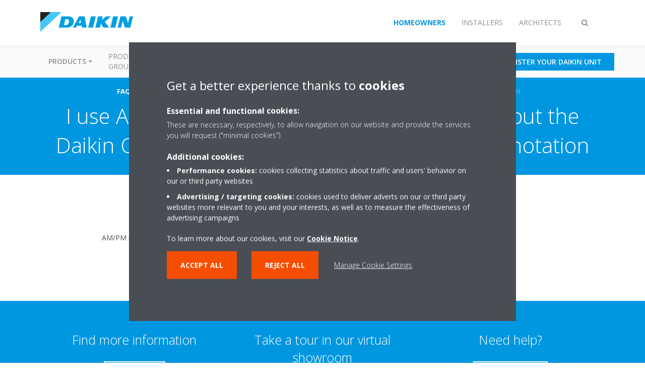

--- FILE ---
content_type: text/html;charset=utf-8
request_url: https://www.daikin.ie/en_gb/faq/i-use-am-pm-time-notation-on-my-smartphone-but-the-daikin-online-controller-application-shows-24h-notation.html
body_size: 91591
content:

<!DOCTYPE html>
<html lang="en" data-segments="3" data-hide-segment-cta-buttons="false">
    <head>
    <meta charset="UTF-8"/>
    <title>I use AM/PM time notation on my smartphone but the Daikin Online Controller application shows 24h notation | Daikin</title>
    <meta name="keywords" content="FAQ,Online controller - Heating"/>
    
    <meta name="template" content="standard-page"/>
    <meta name="viewport" content="width=device-width, initial-scale=1"/>
    

    
    
<script defer="defer" type="text/javascript" src="/.rum/@adobe/helix-rum-js@%5E2/dist/rum-standalone.js"></script>
<link rel="canonical" href="https://www.daikin.ie/en_gb/faq/i-use-am-pm-time-notation-on-my-smartphone-but-the-daikin-online-controller-application-shows-24h-notation.html"/>




    
<meta property="og:title" content="I use AM/PM time notation on my smartphone but the Daikin Online Controller application shows 24h notation"/>
<meta property="og:url" content="https://www.daikin.ie/en_gb/faq/i-use-am-pm-time-notation-on-my-smartphone-but-the-daikin-online-controller-application-shows-24h-notation.html"/>
<meta property="og:type" content="website"/>
<meta property="og:site_name" content="Daikin Internet"/>
<meta property="og:image" content="https://www.daikin.ie/en_gb/faq/i-use-am-pm-time-notation-on-my-smartphone-but-the-daikin-online-controller-application-shows-24h-notation.thumb.800.480.png?ck=1665302324"/>
<meta property="og:locale" content="en_GB"/>


    <meta name="twitter:card" content="summary"/>
    <meta name="twitter:site" content="DaikinEurope"/>
    <meta name="twitter:creator" content="DaikinEurope"/>
    

    
    


    
<meta name="format-detection" content="telephone=no"/>

<meta name="faq_item" content="faq_item:online-controller-heating"/>
<meta name="content-type" content="content-type:faq"/>





    
    
    <link rel="stylesheet" href="/etc.clientlibs/daikin/clientlibs/clientlib-base.lc-8ab604126fd2e4e2227a7c7404671f6d-lc.min.css" type="text/css">



    
    
    <link rel="preload stylesheet" as="style" href="/etc.clientlibs/settings/wcm/designs/amplexor-commons/clientlibs/open-sans-font.lc-379d7b0642748e0de800d841d1bc664f-lc.min.css" type="text/css">




<script type="text/javascript" src="//widget.trustpilot.com/bootstrap/v5/tp.widget.bootstrap.min.js" async></script>


    <link href="https://d1azc1qln24ryf.cloudfront.net/186965/DaikinInternet/style-cf.css" rel="stylesheet" type="text/css"/>


<link rel="apple-touch-icon" sizes="180x180" href="/etc.clientlibs/daikin/clientlibs/clientlib-internet-site/resources/images/app-icon/apple-touch-icon.png"/>
<link rel="icon" type="image/png" sizes="32x32" href="/etc.clientlibs/daikin/clientlibs/clientlib-internet-site/resources/images/app-icon/favicon-32x32.png"/>
<link rel="icon" type="image/png" sizes="16x16" href="/etc.clientlibs/daikin/clientlibs/clientlib-internet-site/resources/images/app-icon/favicon-16x16.png"/>
<link rel="manifest" href="/etc.clientlibs/daikin/clientlibs/clientlib-internet-site/resources/images/app-icon/site.webmanifest"/>
<link rel="mask-icon" href="/etc.clientlibs/daikin/clientlibs/clientlib-internet-site/resources/images/app-icon/safari-pinned-tab.svg" color="#0097e0"/>
<link rel="shortcut icon" href="/etc.clientlibs/daikin/clientlibs/clientlib-internet-site/resources/images/app-icon/favicon.ico"/>
<meta name="msapplication-TileColor" content="#2d89ef"/>
<meta name="msapplication-config" content="/etc.clientlibs/daikin/clientlibs/clientlib-internet-site/resources/images/app-icon/browserconfig.xml"/>
<meta name="theme-color" content="#ffffff"/>



    <style>
        .async-hide {
            opacity: 0 !important;
        }
    </style>
    <script>
        ;(function (a, s, y, n, c, h, i, d, e) {
            s.className += " " + y
            h.end = i = function () {
                s.className = s.className.replace(RegExp(" ?" + y), "")
            }
            ;(a[n] = a[n] || []).hide = h
            setTimeout(function () {
                i()
                h.end = null
            }, c)
        })(window, document.documentElement, "async-hide", "dataLayer", 2000, {
            'GTM\u002DNVSRQQW': true,
        })
    </script>
    <script>
        ;(function (w, d, s, l, i) {
            w[l] = w[l] || []
            w[l].push({ "gtm.start": new Date().getTime(), event: "gtm.js" })
            var f = d.getElementsByTagName(s)[0],
                j = d.createElement(s),
                dl = l != "dataLayer" ? "&l=" + l : ""
            j.async = true
            j.src = "//www.googletagmanager.com/gtm.js?id=" + i + dl
            f.parentNode.insertBefore(j, f)
        })(window, document, "script", "dataLayer", 'GTM\u002DNVSRQQW')
    </script>








    
    
    
    <link rel="preload stylesheet" as="style" href="/etc.clientlibs/daikin/clientlibs/clientlibs-webpack-global.lc-256c7c3607a41444b37f335ce21a1aff-lc.min.css" type="text/css">



    
    
    <link rel="preload stylesheet" as="style" href="/etc.clientlibs/daikin/clientlibs/clientlibs-webpack-common.lc-a0edc3c638e28d2fa3c636a52c14c00c-lc.min.css" type="text/css">




    
    
    
    <script defer src="/etc.clientlibs/daikin/clientlibs/clientlibs-webpack-runtime.lc-e62f382b0d3ee4286b774d934a04a964-lc.min.js"></script>



    
    
    <script defer src="/etc.clientlibs/daikin/clientlibs/clientlibs-webpack-vendor.lc-8bf807181b1108f238cd8c20166735fa-lc.min.js"></script>



    
    
    <script defer src="/etc.clientlibs/daikin/clientlibs/clientlibs-webpack-global.lc-a7d0df5422228dd11e8e6e3786913240-lc.min.js"></script>



    
    
    <script defer src="/etc.clientlibs/daikin/clientlibs/clientlibs-webpack-common.lc-322306857aad9e287246fe7b834e8ed1-lc.min.js"></script>




    
    
    
    <link rel="preload stylesheet" as="style" href="/etc.clientlibs/daikin/clientlibs/clientlibs-webpack-internet.lc-aead01297d5ca193250d5668b339f18d-lc.min.css" type="text/css">
<script defer src="/etc.clientlibs/daikin/clientlibs/clientlibs-webpack-internet.lc-845096b53a4c2f8bfd5d9f93e4e70270-lc.min.js"></script>




    


    
    



    
    
    

    

    
    
<script src="/etc.clientlibs/daikin/clientlibs/clientlib-internet-dependencies.lc-8d3c207f8229668331096a25ff67153a-lc.min.js"></script>



    
    
<link rel="stylesheet" href="/etc.clientlibs/daikin/clientlibs/clientlib-internet-dependencies.lc-d41d8cd98f00b204e9800998ecf8427e-lc.min.css" type="text/css">
<link rel="stylesheet" href="/etc.clientlibs/daikin/clientlibs/clientlib-internet-site.lc-7a92d7be1fa4bcb5b05dd0025c45e7e7-lc.min.css" type="text/css">



    

    
    <meta name="store-config" content="{&#34;storeView&#34;:&#34;products-en_us&#34;,&#34;graphqlEndpoint&#34;:&#34;/api/graphql&#34;,&#34;graphqlMethod&#34;:&#34;GET&#34;,&#34;headers&#34;:{&#34;Store&#34;:&#34;products-en_us&#34;},&#34;locale&#34;:&#34;en-us&#34;,&#34;storeRootUrl&#34;:&#34;/en_gb.html&#34;,&#34;enableClientSidePriceLoading&#34;:false}">
    
</head>
    <body class="page basicpage" id="page-e7615f6452">
        
        
        
            <noscript>
    <iframe src="//www.googletagmanager.com/ns.html?id=GTM-NVSRQQW" height="0" width="0" style="display: none; visibility: hidden"></iframe>
</noscript>

            

<div class="cmp-page__skiptomaincontent">
    <a class="cmp-page__skiptomaincontent-link" href="#main-content">Skip to main content</a>
</div>

    
<link rel="stylesheet" href="/etc.clientlibs/core/wcm/components/page/v2/page/clientlibs/site/skiptomaincontent.lc-696ce9a06faa733b225ffb8c05f16db9-lc.min.css" type="text/css">




            



            

    <div class="container-aem">

    
    
    
    <div id="container-15a86d236c" class="cmp-container">
        
        <div class="navigation"><div class="navigation-bar js-navigation-bar">
    <div class="navigation-bar__content container js-navbar-content">
    <button type="button" class="navigation-bar__button navigation-bar__button--mobile-menu hidden--from-desktop" aria-expanded="false">
        <span class="sr-only">Toggle navigation</span>
        <svg viewBox="0 0 80 80" focusable="false" aria-hidden="true" class="svg-icon svg-icon--close">
            <path d="M73.77,40c0,1.85-1.5,3.35-3.35,3.35H9.57c-0.89,0-1.75-0.36-2.38-0.98C6.57,41.74,6.22,40.9,6.22,40 c0-1.85,1.5-3.35,3.35-3.35h60.85C72.27,36.65,73.77,38.15,73.77,40z M9.57,23.35h60.85c1.85,0,3.35-1.5,3.35-3.35 s-1.5-3.35-3.35-3.35H9.57c-1.85,0-3.35,1.5-3.35,3.35c0,0.9,0.35,1.74,0.97,2.37C7.82,22.99,8.68,23.35,9.57,23.35z M70.42,56.65 H9.57c-1.85,0-3.35,1.5-3.35,3.35c0,0.9,0.35,1.74,0.97,2.37c0.62,0.62,1.49,0.98,2.38,0.98h60.85c1.85,0,3.35-1.5,3.35-3.35 S72.27,56.65,70.42,56.65z"></path>
        </svg>
        <svg viewBox="0 0 80 80" focusable="false" aria-hidden="true" class="svg-icon svg-icon--open">
            <path d="M45.09,40l23.99-23.99c1.23-1.23,1.23-3.23,0-4.47c-0.62-0.62-1.42-0.93-2.23-0.93s-1.61,0.31-2.24,0.93 l-24.62,24.6l-24.61-24.6c-0.63-0.62-1.44-0.93-2.24-0.93c-0.81,0-1.61,0.31-2.23,0.93c-1.23,1.23-1.23,3.23,0.01,4.47L34.91,40 L10.92,63.99c-1.24,1.24-1.24,3.24-0.01,4.47c0.62,0.62,1.42,0.93,2.23,0.93c0.8,0,1.61-0.31,2.24-0.93l24.61-24.6l24.62,24.6 c0.63,0.62,1.43,0.93,2.24,0.93s1.61-0.31,2.23-0.93c1.23-1.24,1.23-3.24,0-4.47L45.09,40z"></path>
        </svg>
    </button>
    <div class="navigation-bar__mobile-segment-buttons hidden--from-desktop">
        
            <div data-segment="1">
                
<div class="xf-content-height">
    <div class="container-aem container">

    
    
    
    <div id="container-ae5542d750" class="cmp-container">
        
        <div class="cmp cmp-cta has-button--orange"><a id="cta-08ddb5d375" class="cmp-button cta-button" href="/en_gb/dealer-locator.html" target="_blank">
    
    <span class="cmp-button__icon fa fa-map-pin" aria-hidden="true"></span>

    <span class="cmp-button__text">Find a Daikin Installer</span>
</a>


    

</div>
<div class="cmp cmp-cta has-button--blue"><a id="cta-d10510a943" class="cmp-button cta-button" href="https://standbyme.daikin.ie/en/?gigyaConfirmation=0" target="_blank">
    
    <span class="cmp-button__icon icon-person" aria-hidden="true"></span>

    <span class="cmp-button__text">Register your Daikin unit</span>
</a>


    

</div>

        
    </div>

</div>

</div>

            </div>
        
            <div data-segment="2">
                
<div class="xf-content-height">
    <div class="container-aem container">

    
    
    
    <div id="container-ae5542d750" class="cmp-container">
        
        <div class="cmp cmp-cta has-button--blue"><a id="cta-d73d38c51f" class="cmp-button cta-button" href="https://my.daikin.eu/content/denv/en_US/login.html" target="_blank" analytics-id="ie_en_bportal-login">
    
    <span class="cmp-button__icon fa fa-user" aria-hidden="true"></span>

    <span class="cmp-button__text">Login</span>
</a>


    

</div>
<div class="cmp cmp-cta has-button--orange"><a id="cta-34067dd880" class="cmp-button cta-button" href="/en_gb/installers/virtual-daikin-experience-centre.html" target="_blank">
    
    <span class="cmp-button__icon icon-Picto_virtual-showroom_DEF_bw" aria-hidden="true"></span>

    <span class="cmp-button__text">Virtual Showroom</span>
</a>


    

</div>

        
    </div>

</div>

</div>

            </div>
        
            <div data-segment="3">
                
<div class="xf-content-height">
    <div class="container-aem container">

    
    
    
    <div id="container-ae5542d750" class="cmp-container">
        
        <div class="cmp cmp-cta has-button--blue"><a id="cta-402ba60d9e" class="cmp-button cta-button" href="https://standbyme.daikin.ie/en/solution-navigator" target="_blank">
    
    

    <span class="cmp-button__text">Find your Daikin Solution</span>
</a>


    

</div>
<div class="cmp cmp-cta has-button--orange"><a id="cta-1c3ee5a399" class="cmp-button cta-button" href="/en_gb/installers/virtual-daikin-experience-centre.html" target="_self">
    
    <span class="cmp-button__icon icon-Picto_virtual-showroom_DEF_bw" aria-hidden="true"></span>

    <span class="cmp-button__text">Virtual Showroom</span>
</a>


    

</div>

        
    </div>

</div>

</div>

            </div>
        
    </div>
    <button type="button" class="navigation-bar__button navigation-bar__button--search js-navbar-search-button" aria-expanded="false">
        <span class="sr-only">Toggle search</span>
        <i class="fa fa-search fa-fw"></i>
        <i class="fa fa-times fa-fw"></i>
    </button>
    
        <a class="navigation-bar__brand" href="/en_gb/customers.html" data-segment="1">
            <img title="Logo" src="/etc.clientlibs/daikin/clientlibs/clientlib-internet-site/resources/images/logo/daikin-logo.svg" alt="Daikin logo"/>
        </a>
    
        <a class="navigation-bar__brand" href="/en_gb/installers.html" data-segment="2">
            <img title="Logo" src="/etc.clientlibs/daikin/clientlibs/clientlib-internet-site/resources/images/logo/daikin-logo.svg" alt="Daikin logo"/>
        </a>
    
        <a class="navigation-bar__brand" href="/en_gb/architects-consultants.html" data-segment="3">
            <img title="Logo" src="/etc.clientlibs/daikin/clientlibs/clientlib-internet-site/resources/images/logo/daikin-logo.svg" alt="Daikin logo"/>
        </a>
    
    <div class="navigation-bar__menu">
        <div class="navigation-bar__mobile-main hidden--from-desktop">
            
    <ul class="navigation__list" data-segment="1" data-close-sibling-dropdown="true">
        
            <li class="dropdown-container">
                <button type="button" class="dropdown__button" aria-expanded="false">
                    <span class="dropdown__button__text">Products </span>
                    <span class="dropdown__button__arrow"></span>
                </button>
                <div class="dropdown__content dropdown__content--overlap--desktop">
                    
                    <ul class="navigation__list" data-item-count="4">
                        
                            <li>
                                <a href="/en_gb/solutions/for-your-home/heating-cooling-hot-water.html">Heating, cooling and hot water</a>
                            </li>
                        
                            <li>
                                <a href="/en_gb/solutions/for-your-home/home-air-conditioning.html">Home air conditioning</a>
                            </li>
                        
                            <li>
                                <a href="/en_gb/solutions/for-your-home/air-purification.html">Air purification</a>
                            </li>
                        
                            <li>
                                <a href="/en_gb/product-group/control-systems.html">Control systems</a>
                            </li>
                        
                    </ul>
                    
                </div>
            </li>
        
            <li>
                
                
                    <a href="/en_gb/product-group.html">Product groups</a>
                    <ul class="navigation__list" data-item-count="0">
                        
                    </ul>
                    
                
            </li>
        
            <li class="dropdown-container">
                <button type="button" class="dropdown__button" aria-expanded="false">
                    <span class="dropdown__button__text">Solutions</span>
                    <span class="dropdown__button__arrow"></span>
                </button>
                <div class="dropdown__content dropdown__content--overlap--desktop">
                    
                    <ul class="navigation__list" data-item-count="3">
                        
                            <li>
                                <a href="/en_gb/solutions/for-your-home/new-house.html">Solutions for a new house</a>
                            </li>
                        
                            <li>
                                <a href="/en_gb/solutions/for-your-home/renovations-and-system-replacements.html">Home renovation solutions</a>
                            </li>
                        
                            <li>
                                <a href="/en_gb/home-energy-grants.html">SEAI Home Energy Grants Ireland</a>
                            </li>
                        
                    </ul>
                    
                </div>
            </li>
        
            <li class="dropdown-container">
                <button type="button" class="dropdown__button" aria-expanded="false">
                    <span class="dropdown__button__text">About Daikin</span>
                    <span class="dropdown__button__arrow"></span>
                </button>
                <div class="dropdown__content dropdown__content--overlap--desktop">
                    
                    <ul class="navigation__list" data-item-count="6">
                        
                            <li>
                                <a href="/en_gb/about.html">About</a>
                            </li>
                        
                            <li>
                                <a href="/en_gb/about/daikin-brand.html">Daikin Brand</a>
                            </li>
                        
                            <li>
                                <a href="/en_gb/about/daikin-innovations.html">Innovative and leading technologies</a>
                            </li>
                        
                            <li>
                                <a href="/en_gb/knowledge-center.html">Daikin blog</a>
                            </li>
                        
                            <li>
                                <a href="/en_gb/careers.html">Careers</a>
                            </li>
                        
                            <li>
                                <a href="/en_gb/contact.html">Contact us</a>
                            </li>
                        
                    </ul>
                    
                </div>
            </li>
        
            <li class="dropdown-container">
                <button type="button" class="dropdown__button" aria-expanded="false">
                    <span class="dropdown__button__text">Support</span>
                    <span class="dropdown__button__arrow"></span>
                </button>
                <div class="dropdown__content dropdown__content--overlap--desktop">
                    
                    <ul class="navigation__list" data-item-count="4">
                        
                            <li>
                                <a href="/en_gb/customers/support.html">Support</a>
                            </li>
                        
                            <li>
                                <a href="/en_gb/faq.html">FAQ</a>
                            </li>
                        
                            <li>
                                <a href="/en_gb/service-residential/stand-by-me.html">Stand By Me</a>
                            </li>
                        
                            <li>
                                <a href="/en_gb/service-residential/service-partners.html">Heat Pump Maintenance | Residential Service Partners</a>
                            </li>
                        
                    </ul>
                    
                </div>
            </li>
        
            <li>
                
                
                    <a href="/en_gb/service.html">Daikin360 Services</a>
                    <ul class="navigation__list" data-item-count="0">
                        
                    </ul>
                    
                
            </li>
        
    </ul>
    <div class="navigation__cta" data-segment="1">
        
<div class="xf-content-height">
    <div class="container-aem container">

    
    
    
    <div id="container-ae5542d750" class="cmp-container">
        
        <div class="cmp cmp-cta has-button--orange"><a id="cta-08ddb5d375" class="cmp-button cta-button" href="/en_gb/dealer-locator.html" target="_blank">
    
    <span class="cmp-button__icon fa fa-map-pin" aria-hidden="true"></span>

    <span class="cmp-button__text">Find a Daikin Installer</span>
</a>


    

</div>
<div class="cmp cmp-cta has-button--blue"><a id="cta-d10510a943" class="cmp-button cta-button" href="https://standbyme.daikin.ie/en/?gigyaConfirmation=0" target="_blank">
    
    <span class="cmp-button__icon icon-person" aria-hidden="true"></span>

    <span class="cmp-button__text">Register your Daikin unit</span>
</a>


    

</div>

        
    </div>

</div>

</div>

    </div>

    <ul class="navigation__list" data-segment="2" data-close-sibling-dropdown="true">
        
            <li>
                
                
                    <a href="/en_gb/solutions.html">Solutions</a>
                    <ul class="navigation__list" data-item-count="0">
                        
                    </ul>
                    
                
            </li>
        
            <li>
                
                
                    <a href="/en_gb/product-group.html">Product Groups</a>
                    <ul class="navigation__list" data-item-count="0">
                        
                    </ul>
                    
                
            </li>
        
            <li>
                
                
                    <a href="/en_gb/products.html">Products</a>
                    <ul class="navigation__list" data-item-count="0">
                        
                    </ul>
                    
                
            </li>
        
            <li>
                
                
                    <a href="/en_gb/installers/support.html">Support</a>
                    <ul class="navigation__list" data-item-count="0">
                        
                    </ul>
                    
                
            </li>
        
            <li>
                
                
                    <a href="/en_gb/knowledge-center.html">Daikin blog</a>
                    <ul class="navigation__list" data-item-count="0">
                        
                    </ul>
                    
                
            </li>
        
    </ul>
    <div class="navigation__cta" data-segment="2">
        
<div class="xf-content-height">
    <div class="container-aem container">

    
    
    
    <div id="container-ae5542d750" class="cmp-container">
        
        <div class="cmp cmp-cta has-button--blue"><a id="cta-d73d38c51f" class="cmp-button cta-button" href="https://my.daikin.eu/content/denv/en_US/login.html" target="_blank" analytics-id="ie_en_bportal-login">
    
    <span class="cmp-button__icon fa fa-user" aria-hidden="true"></span>

    <span class="cmp-button__text">Login</span>
</a>


    

</div>
<div class="cmp cmp-cta has-button--orange"><a id="cta-34067dd880" class="cmp-button cta-button" href="/en_gb/installers/virtual-daikin-experience-centre.html" target="_blank">
    
    <span class="cmp-button__icon icon-Picto_virtual-showroom_DEF_bw" aria-hidden="true"></span>

    <span class="cmp-button__text">Virtual Showroom</span>
</a>


    

</div>

        
    </div>

</div>

</div>

    </div>

    <ul class="navigation__list" data-segment="3" data-close-sibling-dropdown="true">
        
            <li>
                
                
                    <a href="/en_gb/solutions.html">Solutions</a>
                    <ul class="navigation__list" data-item-count="0">
                        
                    </ul>
                    
                
            </li>
        
            <li>
                
                
                    <a href="/en_gb/product-group.html">Product Groups</a>
                    <ul class="navigation__list" data-item-count="0">
                        
                    </ul>
                    
                
            </li>
        
            <li>
                
                
                    <a href="/en_gb/products.html">Products</a>
                    <ul class="navigation__list" data-item-count="0">
                        
                    </ul>
                    
                
            </li>
        
            <li>
                
                
                    <a href="/en_gb/architects-consultants/support.html">Support</a>
                    <ul class="navigation__list" data-item-count="0">
                        
                    </ul>
                    
                
            </li>
        
            <li>
                
                
                    <a href="/en_gb/knowledge-center.html">Daikin blog</a>
                    <ul class="navigation__list" data-item-count="0">
                        
                    </ul>
                    
                
            </li>
        
    </ul>
    <div class="navigation__cta" data-segment="3">
        
<div class="xf-content-height">
    <div class="container-aem container">

    
    
    
    <div id="container-ae5542d750" class="cmp-container">
        
        <div class="cmp cmp-cta has-button--blue"><a id="cta-402ba60d9e" class="cmp-button cta-button" href="https://standbyme.daikin.ie/en/solution-navigator" target="_blank">
    
    

    <span class="cmp-button__text">Find your Daikin Solution</span>
</a>


    

</div>
<div class="cmp cmp-cta has-button--orange"><a id="cta-1c3ee5a399" class="cmp-button cta-button" href="/en_gb/installers/virtual-daikin-experience-centre.html" target="_self">
    
    <span class="cmp-button__icon icon-Picto_virtual-showroom_DEF_bw" aria-hidden="true"></span>

    <span class="cmp-button__text">Virtual Showroom</span>
</a>


    

</div>

        
    </div>

</div>

</div>

    </div>

        </div>
        <div class="navigation-bar__segments hidden--below-desktop">
            <ul>
                
                    <li>
                        <a href="/en_gb/customers.html" data-open-segment="1" class="segment-link">
                            <span>Homeowners</span>
                        </a>
                    </li>
                
                    <li>
                        <a href="/en_gb/installers.html" data-open-segment="2" class="segment-link">
                            <span>Installers</span>
                        </a>
                    </li>
                
                    <li>
                        <a href="/en_gb/architects-consultants.html" data-open-segment="3" class="segment-link">
                            <span>Architects</span>
                        </a>
                    </li>
                
            </ul>
        </div>
        <div class="navigation-bar__actions" data-close-sibling-dropdown="true">
            <nav class="language-selector dropdown" aria-label="Language">
    
    <div class="dropdown__content dropdown__content--overlap--desktop">
        <ul>
            
        </ul>
    </div>
</nav>

            <div class="navigation-bar__segments--mobile hidden--from-desktop">
                
                    <button type="button" data-segment="1" class="dropdown__button" aria-expanded="false">
                        <span class="dropdown__button__text">Homeowners</span>
                        <span class="dropdown__button__arrow"></span>
                    </button>
                    <div class="dropdown__content">
                        <ul>
                            
                                <li>
                                    <a href="/en_gb/customers.html" data-open-segment="1" class="segment-link">
                                        <span>Homeowners</span>
                                    </a>
                                </li>
                            
                                <li>
                                    <a href="/en_gb/installers.html" data-open-segment="2" class="segment-link">
                                        <span>Installers</span>
                                    </a>
                                </li>
                            
                                <li>
                                    <a href="/en_gb/architects-consultants.html" data-open-segment="3" class="segment-link">
                                        <span>Architects</span>
                                    </a>
                                </li>
                            
                        </ul>
                    </div>
                
                    <button type="button" data-segment="2" class="dropdown__button" aria-expanded="false">
                        <span class="dropdown__button__text">Installers</span>
                        <span class="dropdown__button__arrow"></span>
                    </button>
                    <div class="dropdown__content">
                        <ul>
                            
                                <li>
                                    <a href="/en_gb/customers.html" data-open-segment="1" class="segment-link">
                                        <span>Homeowners</span>
                                    </a>
                                </li>
                            
                                <li>
                                    <a href="/en_gb/installers.html" data-open-segment="2" class="segment-link">
                                        <span>Installers</span>
                                    </a>
                                </li>
                            
                                <li>
                                    <a href="/en_gb/architects-consultants.html" data-open-segment="3" class="segment-link">
                                        <span>Architects</span>
                                    </a>
                                </li>
                            
                        </ul>
                    </div>
                
                    <button type="button" data-segment="3" class="dropdown__button" aria-expanded="false">
                        <span class="dropdown__button__text">Architects</span>
                        <span class="dropdown__button__arrow"></span>
                    </button>
                    <div class="dropdown__content">
                        <ul>
                            
                                <li>
                                    <a href="/en_gb/customers.html" data-open-segment="1" class="segment-link">
                                        <span>Homeowners</span>
                                    </a>
                                </li>
                            
                                <li>
                                    <a href="/en_gb/installers.html" data-open-segment="2" class="segment-link">
                                        <span>Installers</span>
                                    </a>
                                </li>
                            
                                <li>
                                    <a href="/en_gb/architects-consultants.html" data-open-segment="3" class="segment-link">
                                        <span>Architects</span>
                                    </a>
                                </li>
                            
                        </ul>
                    </div>
                
            </div>
            <div class="navigation-bar__actions__search-proxy">
                <button type="button" class="navigation-bar__button navigation-bar__button--search-proxy">
                    <span class="sr-only">Toggle search</span>
                    <i class="fa fa-search fa-fw"></i>
                    <i class="fa fa-times fa-fw"></i>
                </button>
            </div>
        </div>
    </div>
</div>

    <div class="navigation-bar__search js-navbar-search" role="search">
    <div class="container">
        <form id="general-search-block-form" class="form form--search" method="get" data-autocomplete-endpoint="/content/internet/internet-ie/en_GB/search_results" action="/en_gb/search_results.html">
            <div class="form__group">
                <label for="general-search-block" class="visually-hidden">Search</label>
                <input name="q" type="search" class="form__input" placeholder="Search" id="general-search-block" autocomplete="off"/>
                <button class="form__submit" type="submit">
                    <i class="fa fa-search"></i>
                    <span class="visually-hidden">Submit</span>
                </button>
            </div>
        </form>
    </div>
</div>

    <nav class="navigation-bar__main js-navbar-main hidden--below-desktop" aria-label="Primary">
    <div class="navigation-bar__main__content container">
        
    <ul class="navigation__list" data-segment="1" data-close-sibling-dropdown="true">
        
            <li class="dropdown-container">
                <button type="button" class="dropdown__button" aria-expanded="false">
                    <span class="dropdown__button__text">Products </span>
                    <span class="dropdown__button__arrow"></span>
                </button>
                <div class="dropdown__content dropdown__content--overlap--desktop">
                    
                    <ul class="navigation__list" data-item-count="4">
                        
                            <li>
                                <a href="/en_gb/solutions/for-your-home/heating-cooling-hot-water.html">Heating, cooling and hot water</a>
                            </li>
                        
                            <li>
                                <a href="/en_gb/solutions/for-your-home/home-air-conditioning.html">Home air conditioning</a>
                            </li>
                        
                            <li>
                                <a href="/en_gb/solutions/for-your-home/air-purification.html">Air purification</a>
                            </li>
                        
                            <li>
                                <a href="/en_gb/product-group/control-systems.html">Control systems</a>
                            </li>
                        
                    </ul>
                    
                </div>
            </li>
        
            <li>
                
                
                    <a href="/en_gb/product-group.html">Product groups</a>
                    <ul class="navigation__list" data-item-count="0">
                        
                    </ul>
                    
                
            </li>
        
            <li class="dropdown-container">
                <button type="button" class="dropdown__button" aria-expanded="false">
                    <span class="dropdown__button__text">Solutions</span>
                    <span class="dropdown__button__arrow"></span>
                </button>
                <div class="dropdown__content dropdown__content--overlap--desktop">
                    
                    <ul class="navigation__list" data-item-count="3">
                        
                            <li>
                                <a href="/en_gb/solutions/for-your-home/new-house.html">Solutions for a new house</a>
                            </li>
                        
                            <li>
                                <a href="/en_gb/solutions/for-your-home/renovations-and-system-replacements.html">Home renovation solutions</a>
                            </li>
                        
                            <li>
                                <a href="/en_gb/home-energy-grants.html">SEAI Home Energy Grants Ireland</a>
                            </li>
                        
                    </ul>
                    
                </div>
            </li>
        
            <li class="dropdown-container">
                <button type="button" class="dropdown__button" aria-expanded="false">
                    <span class="dropdown__button__text">About Daikin</span>
                    <span class="dropdown__button__arrow"></span>
                </button>
                <div class="dropdown__content dropdown__content--overlap--desktop">
                    
                    <ul class="navigation__list" data-item-count="6">
                        
                            <li>
                                <a href="/en_gb/about.html">About</a>
                            </li>
                        
                            <li>
                                <a href="/en_gb/about/daikin-brand.html">Daikin Brand</a>
                            </li>
                        
                            <li>
                                <a href="/en_gb/about/daikin-innovations.html">Innovative and leading technologies</a>
                            </li>
                        
                            <li>
                                <a href="/en_gb/knowledge-center.html">Daikin blog</a>
                            </li>
                        
                            <li>
                                <a href="/en_gb/careers.html">Careers</a>
                            </li>
                        
                            <li>
                                <a href="/en_gb/contact.html">Contact us</a>
                            </li>
                        
                    </ul>
                    
                </div>
            </li>
        
            <li class="dropdown-container">
                <button type="button" class="dropdown__button" aria-expanded="false">
                    <span class="dropdown__button__text">Support</span>
                    <span class="dropdown__button__arrow"></span>
                </button>
                <div class="dropdown__content dropdown__content--overlap--desktop">
                    
                    <ul class="navigation__list" data-item-count="4">
                        
                            <li>
                                <a href="/en_gb/customers/support.html">Support</a>
                            </li>
                        
                            <li>
                                <a href="/en_gb/faq.html">FAQ</a>
                            </li>
                        
                            <li>
                                <a href="/en_gb/service-residential/stand-by-me.html">Stand By Me</a>
                            </li>
                        
                            <li>
                                <a href="/en_gb/service-residential/service-partners.html">Heat Pump Maintenance | Residential Service Partners</a>
                            </li>
                        
                    </ul>
                    
                </div>
            </li>
        
            <li>
                
                
                    <a href="/en_gb/service.html">Daikin360 Services</a>
                    <ul class="navigation__list" data-item-count="0">
                        
                    </ul>
                    
                
            </li>
        
    </ul>
    <div class="navigation__cta" data-segment="1">
        
<div class="xf-content-height">
    <div class="container-aem container">

    
    
    
    <div id="container-ae5542d750" class="cmp-container">
        
        <div class="cmp cmp-cta has-button--orange"><a id="cta-08ddb5d375" class="cmp-button cta-button" href="/en_gb/dealer-locator.html" target="_blank">
    
    <span class="cmp-button__icon fa fa-map-pin" aria-hidden="true"></span>

    <span class="cmp-button__text">Find a Daikin Installer</span>
</a>


    

</div>
<div class="cmp cmp-cta has-button--blue"><a id="cta-d10510a943" class="cmp-button cta-button" href="https://standbyme.daikin.ie/en/?gigyaConfirmation=0" target="_blank">
    
    <span class="cmp-button__icon icon-person" aria-hidden="true"></span>

    <span class="cmp-button__text">Register your Daikin unit</span>
</a>


    

</div>

        
    </div>

</div>

</div>

    </div>

    <ul class="navigation__list" data-segment="2" data-close-sibling-dropdown="true">
        
            <li>
                
                
                    <a href="/en_gb/solutions.html">Solutions</a>
                    <ul class="navigation__list" data-item-count="0">
                        
                    </ul>
                    
                
            </li>
        
            <li>
                
                
                    <a href="/en_gb/product-group.html">Product Groups</a>
                    <ul class="navigation__list" data-item-count="0">
                        
                    </ul>
                    
                
            </li>
        
            <li>
                
                
                    <a href="/en_gb/products.html">Products</a>
                    <ul class="navigation__list" data-item-count="0">
                        
                    </ul>
                    
                
            </li>
        
            <li>
                
                
                    <a href="/en_gb/installers/support.html">Support</a>
                    <ul class="navigation__list" data-item-count="0">
                        
                    </ul>
                    
                
            </li>
        
            <li>
                
                
                    <a href="/en_gb/knowledge-center.html">Daikin blog</a>
                    <ul class="navigation__list" data-item-count="0">
                        
                    </ul>
                    
                
            </li>
        
    </ul>
    <div class="navigation__cta" data-segment="2">
        
<div class="xf-content-height">
    <div class="container-aem container">

    
    
    
    <div id="container-ae5542d750" class="cmp-container">
        
        <div class="cmp cmp-cta has-button--blue"><a id="cta-d73d38c51f" class="cmp-button cta-button" href="https://my.daikin.eu/content/denv/en_US/login.html" target="_blank" analytics-id="ie_en_bportal-login">
    
    <span class="cmp-button__icon fa fa-user" aria-hidden="true"></span>

    <span class="cmp-button__text">Login</span>
</a>


    

</div>
<div class="cmp cmp-cta has-button--orange"><a id="cta-34067dd880" class="cmp-button cta-button" href="/en_gb/installers/virtual-daikin-experience-centre.html" target="_blank">
    
    <span class="cmp-button__icon icon-Picto_virtual-showroom_DEF_bw" aria-hidden="true"></span>

    <span class="cmp-button__text">Virtual Showroom</span>
</a>


    

</div>

        
    </div>

</div>

</div>

    </div>

    <ul class="navigation__list" data-segment="3" data-close-sibling-dropdown="true">
        
            <li>
                
                
                    <a href="/en_gb/solutions.html">Solutions</a>
                    <ul class="navigation__list" data-item-count="0">
                        
                    </ul>
                    
                
            </li>
        
            <li>
                
                
                    <a href="/en_gb/product-group.html">Product Groups</a>
                    <ul class="navigation__list" data-item-count="0">
                        
                    </ul>
                    
                
            </li>
        
            <li>
                
                
                    <a href="/en_gb/products.html">Products</a>
                    <ul class="navigation__list" data-item-count="0">
                        
                    </ul>
                    
                
            </li>
        
            <li>
                
                
                    <a href="/en_gb/architects-consultants/support.html">Support</a>
                    <ul class="navigation__list" data-item-count="0">
                        
                    </ul>
                    
                
            </li>
        
            <li>
                
                
                    <a href="/en_gb/knowledge-center.html">Daikin blog</a>
                    <ul class="navigation__list" data-item-count="0">
                        
                    </ul>
                    
                
            </li>
        
    </ul>
    <div class="navigation__cta" data-segment="3">
        
<div class="xf-content-height">
    <div class="container-aem container">

    
    
    
    <div id="container-ae5542d750" class="cmp-container">
        
        <div class="cmp cmp-cta has-button--blue"><a id="cta-402ba60d9e" class="cmp-button cta-button" href="https://standbyme.daikin.ie/en/solution-navigator" target="_blank">
    
    

    <span class="cmp-button__text">Find your Daikin Solution</span>
</a>


    

</div>
<div class="cmp cmp-cta has-button--orange"><a id="cta-1c3ee5a399" class="cmp-button cta-button" href="/en_gb/installers/virtual-daikin-experience-centre.html" target="_self">
    
    <span class="cmp-button__icon icon-Picto_virtual-showroom_DEF_bw" aria-hidden="true"></span>

    <span class="cmp-button__text">Virtual Showroom</span>
</a>


    

</div>

        
    </div>

</div>

</div>

    </div>

    </div>
</nav>

</div>
</div>
<main class="container-aem">

    
    
    
    <div id="main-content" class="cmp-container">
        
        <div class="header-container">





<div class="header js-header-component   ">
    <div class="header__container container">
        
    
    <div class="header__content-container">
        <div class="header__content">
            
    <div class="breadcrumb js-breadcrumb"><nav id="breadcrumb-f3774b4d0f" class="cmp-breadcrumb " aria-label="Breadcrumb">
    <ol class="cmp-breadcrumb__list" itemscope itemtype="http://schema.org/BreadcrumbList">
        <li class="cmp-breadcrumb__item" itemprop="itemListElement" itemscope itemtype="http://schema.org/ListItem">
            <a href="/en_gb/faq.html" class="cmp-breadcrumb__item-link" itemprop="item">
                <span itemprop="name">FAQ</span>
            </a>
            <meta itemprop="position" content="1"/>
        </li>
    
        <li class="cmp-breadcrumb__item cmp-breadcrumb__item--active" itemprop="itemListElement" itemscope itemtype="http://schema.org/ListItem">
            
                <span itemprop="name">I use AM/PM time notation on my smartphone but the Daikin Online Controller application shows 24h notation</span>
            
            <meta itemprop="position" content="2"/>
        </li>
    </ol>
</nav>

    

</div>

    <div class="image-and-text teaser">
<div id="teaser-1a881982d9" class="cmp-teaser">
    <div class="cmp-teaser__content">
        
    

        
    <h1 class="cmp-teaser__title">
        I use AM/PM time notation on my smartphone but the Daikin Online Controller application shows 24h notation
    </h1>

        
    

    </div>
</div>

    

</div>


            
        </div>
    </div>

    </div>
    
    
</div>
</div>
<div class="container-aem">

    
    
    
    <div id="content" class="cmp-container">
        
        <div class="container-aem">

    
    
    
    <div id="container-7a8aa2a300" class="cmp-container">
        
        <div class="onecolumncontainer background--white container--small container--vertical-align-center background-position--center-center background-size--cover"><div class="cmp-enhanced-container" id="container-de7d84ce8e">
    
    <div class="cmp-enhanced-container__content container">
        <div class="columncontainer">

    
    
    
    <div id="container-a848470d0a" class="cmp-container">
        <div class="cmp-enhanced-container">
            
            <div class="cmp-enhanced-container__content container">
                
                
                    <div class="text js-text">
<div id="text-da1ad1eed5" class="cmp-text">
    <p>AM/PM notation is not supported by the Daikin Online Control Heating application.</p>

</div>

    

</div>

                
                
            </div>
        </div>
    </div>


</div>

    </div>
</div>
</div>

        
    </div>

</div>

        
    </div>

</div>

        
    </div>

</main>
<div class="contact js-contact"><div class="skyline">
    <div class="skyline__windmill skyline__windmill--1"></div>
    <div class="skyline__windmill skyline__windmill--2"></div>
    <div class="skyline__windmill skyline__windmill--3"></div>
    <div class="skyline__windmill skyline__windmill--4"></div>
</div>
<div class="container aem-Grid--flip-rtl">
    
        <div data-segment="1">
            
<div class="xf-content-height">
    <div class="container-aem authorui-contact">

    
    <div id="container-08d2cbd4a3" class="cmp-container">
        


<div class="aem-Grid aem-Grid--12 aem-Grid--default--12 aem-Grid--phone--12 ">
    
    
        <div class="container-aem aem-GridColumn--default--none aem-GridColumn--phone--none aem-GridColumn--phone--12 aem-GridColumn aem-GridColumn--offset--phone--0 aem-GridColumn--offset--default--0 aem-GridColumn--default--4">

    
    
    
    <div id="container-5b2f7b8ecf" class="cmp-container">
        
        <div class="title">
<div id="title-51a649c22d" class="cmp-title">
    <h3 class="cmp-title__text">Find more information</h3>
</div>

    

</div>
<div class="cmp cmp-cta has-button--secondary"><a id="cta-f092c9aa80" class="cmp-button cta-button" href="/en_gb/customers/support.html" target="_self" analytics-id="ie_en_ie_en_contact_support">
    
    

    <span class="cmp-button__text">support</span>
</a>


    

</div>
<div class="cmp cmp-cta has-button--secondary">


    

</div>

        
    </div>

</div>

    
        <div class="container-aem aem-GridColumn--default--none aem-GridColumn--phone--none aem-GridColumn--phone--12 aem-GridColumn aem-GridColumn--offset--phone--0 aem-GridColumn--offset--default--0 aem-GridColumn--default--4">

    
    
    
    <div id="container-79380c96c1" class="cmp-container">
        
        <div class="title">
<div id="title-277886f876" class="cmp-title">
    <h3 class="cmp-title__text">Take a tour in our virtual showroom</h3>
</div>

    

</div>
<div class="cmp cmp-cta has-button--secondary"><a id="cta-a24b28bb9f" class="cmp-button cta-button" href="https://www.daikin.ie/en_GB/b2c-virtual-showroom.html" target="_self">
    
    

    <span class="cmp-button__text">ENTER THE EXPERIENCE</span>
</a>


    

</div>
<div class="cmp cmp-cta has-button--secondary">


    

</div>

        
    </div>

</div>

    
        <div class="container-aem aem-GridColumn--default--none aem-GridColumn--phone--none aem-GridColumn--phone--12 aem-GridColumn aem-GridColumn--offset--phone--0 aem-GridColumn--offset--default--0 aem-GridColumn--default--4">

    
    
    
    <div id="container-3ff47b9640" class="cmp-container">
        
        <div class="title">
<div id="title-d6dffa2df3" class="cmp-title">
    <h3 class="cmp-title__text">Need help?</h3>
</div>

    

</div>
<div class="cmp cmp-cta has-button--secondary"><a id="cta-897aab4a45" class="cmp-button cta-button" href="/en_gb/contact.html" target="_self" analytics-id="ie_en_ie_en_contact_contact_us">
    
    

    <span class="cmp-button__text">Contact US</span>
</a>


    

</div>
<div class="cmp cmp-cta has-button--secondary">


    

</div>

        
    </div>

</div>

    
    
</div>

    </div>

    
</div>

</div>

        </div>
    
        <div data-segment="2">
            
<div class="xf-content-height">
    <div class="container-aem authorui-contact">

    
    <div id="container-08d2cbd4a3" class="cmp-container">
        


<div class="aem-Grid aem-Grid--12 aem-Grid--default--12 aem-Grid--phone--12 ">
    
    
        <div class="container-aem aem-GridColumn--default--none aem-GridColumn--phone--none aem-GridColumn--phone--12 aem-GridColumn aem-GridColumn--offset--phone--0 aem-GridColumn--offset--default--0 aem-GridColumn--default--4">

    
    
    
    <div id="container-5b2f7b8ecf" class="cmp-container">
        
        <div class="title">
<div id="title-0b9fb6fe3a" class="cmp-title">
    <h3 class="cmp-title__text">Find more information</h3>
</div>

    

</div>
<div class="cmp cmp-cta has-button--secondary"><a id="cta-1e80dcac04" class="cmp-button cta-button" href="/en_gb/installers/support.html" target="_self" analytics-id="ie_en_ie_en_contact_support">
    
    

    <span class="cmp-button__text">support</span>
</a>


    

</div>
<div class="cmp cmp-cta has-button--secondary">


    

</div>

        
    </div>

</div>

    
        <div class="container-aem aem-GridColumn--default--none aem-GridColumn--phone--none aem-GridColumn--phone--12 aem-GridColumn aem-GridColumn--offset--phone--0 aem-GridColumn--offset--default--0 aem-GridColumn--default--4">

    
    
    
    <div id="container-79380c96c1" class="cmp-container">
        
        <div class="title">


    

</div>
<div class="cmp cmp-cta has-button--secondary">


    

</div>
<div class="cmp cmp-cta has-button--secondary">


    

</div>

        
    </div>

</div>

    
        <div class="container-aem aem-GridColumn--default--none aem-GridColumn--phone--none aem-GridColumn--phone--12 aem-GridColumn aem-GridColumn--offset--phone--0 aem-GridColumn--offset--default--0 aem-GridColumn--default--4">

    
    
    
    <div id="container-3ff47b9640" class="cmp-container">
        
        <div class="title">
<div id="title-daa189da13" class="cmp-title">
    <h3 class="cmp-title__text">Need help?</h3>
</div>

    

</div>
<div class="cmp cmp-cta has-button--secondary"><a id="cta-4ffef43b41" class="cmp-button cta-button" href="/en_gb/contact.html" target="_self" analytics-id="ie_en_ie_en_contact_contact_us">
    
    

    <span class="cmp-button__text">Contact US</span>
</a>


    

</div>
<div class="cmp cmp-cta has-button--secondary">


    

</div>

        
    </div>

</div>

    
    
</div>

    </div>

    
</div>

</div>

        </div>
    
        <div data-segment="3">
            
<div class="xf-content-height">
    <div class="container-aem authorui-contact">

    
    <div id="container-08d2cbd4a3" class="cmp-container">
        


<div class="aem-Grid aem-Grid--12 aem-Grid--default--12 aem-Grid--phone--12 ">
    
    
        <div class="container-aem aem-GridColumn--default--none aem-GridColumn--phone--none aem-GridColumn--phone--12 aem-GridColumn aem-GridColumn--offset--phone--0 aem-GridColumn--offset--default--0 aem-GridColumn--default--4">

    
    
    
    <div id="container-5b2f7b8ecf" class="cmp-container">
        
        <div class="title">
<div id="title-cb85879a18" class="cmp-title">
    <h3 class="cmp-title__text">Find more information</h3>
</div>

    

</div>
<div class="cmp cmp-cta has-button--secondary"><a id="cta-a2366f8e61" class="cmp-button cta-button" href="/en_gb/architects-consultants/support.html" target="_self" analytics-id="ie_en_ie_en_contact_support">
    
    

    <span class="cmp-button__text">support</span>
</a>


    

</div>
<div class="cmp cmp-cta has-button--secondary">


    

</div>

        
    </div>

</div>

    
        <div class="container-aem aem-GridColumn--default--none aem-GridColumn--phone--none aem-GridColumn--phone--12 aem-GridColumn aem-GridColumn--offset--phone--0 aem-GridColumn--offset--default--0 aem-GridColumn--default--4">

    
    
    
    <div id="container-79380c96c1" class="cmp-container">
        
        <div class="title">


    

</div>
<div class="cmp cmp-cta has-button--secondary">


    

</div>
<div class="cmp cmp-cta has-button--secondary">


    

</div>

        
    </div>

</div>

    
        <div class="container-aem aem-GridColumn--default--none aem-GridColumn--phone--none aem-GridColumn--phone--12 aem-GridColumn aem-GridColumn--offset--phone--0 aem-GridColumn--offset--default--0 aem-GridColumn--default--4">

    
    
    
    <div id="container-3ff47b9640" class="cmp-container">
        
        <div class="title">
<div id="title-c1b7619294" class="cmp-title">
    <h3 class="cmp-title__text">Need help?</h3>
</div>

    

</div>
<div class="cmp cmp-cta has-button--secondary"><a id="cta-beaa1744d9" class="cmp-button cta-button" href="/en_gb/contact.html" target="_self" analytics-id="ie_en_ie_en_contact_contact_us">
    
    

    <span class="cmp-button__text">Contact US</span>
</a>


    

</div>
<div class="cmp cmp-cta has-button--secondary">


    

</div>

        
    </div>

</div>

    
    
</div>

    </div>

    
</div>

</div>

        </div>
    
</div>
</div>
<div class="doormat"><div class="container" data-close-sibling-dropdown="true">
    
        <div data-segment="1">
            
<div class="xf-content-height">
    <div class="container-aem doormat">

    
    <div id="container-a9f4f6f5f4" class="cmp-container">
        


<div class="aem-Grid aem-Grid--12 aem-Grid--default--12 aem-Grid--phone--12 ">
    
    
        <div class="container-aem aem-GridColumn--default--none aem-GridColumn--phone--none aem-GridColumn--phone--12 aem-GridColumn aem-GridColumn--offset--phone--0 aem-GridColumn--default--3 aem-GridColumn--offset--default--0">

    
    
    
    <div id="columncontainer-b513bf9f03" class="cmp-container">
        <div class="doormat-block">
            
            
                <div class="title">
<div id="title-02abc518a9" class="cmp-title">
    <h3 class="cmp-title__text">About Daikin</h3>
</div>

    

</div>

            
                <div class="container-aem">

    
    
    
    <div id="ctacontainer-9f5db996b9" class="cmp-container">
        
        <div class="cmp cmp-cta"><a id="cta-dd2f3e3e0d" class="doormat-block__link" href="/en_gb/about.html" target="_self" analytics-id="ie_en_ie_en_doormat_about_daikin">
    About Daikin
</a>


    

</div>
<div class="cmp cmp-cta"><a id="cta-ae9a2e5656" class="doormat-block__link" href="/en_gb/about/daikin-brand.html" target="_self" analytics-id="ie_en_ie_en_doormat_daikin_brand">
    The Daikin brand
</a>


    

</div>
<div class="cmp cmp-cta"><a id="cta-2adc0110dd" class="doormat-block__link" href="/en_gb/about/daikin-innovations.html" target="_self" analytics-id="ie_en_ie_en_doormat_leading_technologies">
    Leading technologies
</a>


    

</div>
<div class="cmp cmp-cta"><a id="cta-04dda6e3b6" class="doormat-block__link" href="/en_gb/about/environmental-responsibility.html" target="_self" analytics-id="ie_en_ie_en_doormat_environmental_responsibility">
    Environmental responsibility
</a>


    

</div>
<div class="cmp cmp-cta"><a id="cta-880b740e30" class="doormat-block__link" href="/en_gb/knowledge-center.html" target="_self" analytics-id="ie_en_ie_en_doormat_innovation_center">
    Innovation center
</a>


    

</div>
<div class="cmp cmp-cta"><a id="cta-adbe76ea34" class="doormat-block__link" href="/en_gb/press-releases.html" target="_self" analytics-id="ie_en_ie_en_doormat_press_releases">
    Press releases
</a>


    

</div>
<div class="cmp cmp-cta"><a id="cta-0fa289a1ce" class="doormat-block__link" href="/en_gb/careers.html" target="_self" analytics-id="ie_en_ie_en_doormat_careers">
    Careers
</a>


    

</div>

        
    </div>

</div>

            
            
        </div>
    </div>

</div>

    
        <div class="container-aem aem-GridColumn--default--none aem-GridColumn--phone--none aem-GridColumn--phone--12 aem-GridColumn aem-GridColumn--offset--phone--0 aem-GridColumn--default--3 aem-GridColumn--offset--default--0">

    
    
    
    <div id="columncontainer-bdd85b5813" class="cmp-container">
        <div class="doormat-block">
            
            
                <div class="title">
<div id="title-e6f3a5e431" class="cmp-title">
    <h3 class="cmp-title__text">Solutions</h3>
</div>

    

</div>

            
                <div class="container-aem">

    
    
    
    <div id="ctacontainer-304d414cd7" class="cmp-container">
        
        <div class="cmp cmp-cta"><a id="cta-5ec3734d76" class="doormat-block__link" href="/en_gb/solutions/for-your-home.html" target="_self" analytics-id="ie_en_ie_en_doormat_for_your_home">
    For your home
</a>


    

</div>
<div class="cmp cmp-cta"><a id="cta-91b86ece56" class="doormat-block__link" href="/en_gb/solutions/retail.html" target="_self" analytics-id="ie_en_ie_en_doormat_retail">
    Retail
</a>


    

</div>
<div class="cmp cmp-cta"><a id="cta-0497f50ac6" class="doormat-block__link" href="/en_gb/solutions/offices-and-large-buildings.html" target="_self" analytics-id="ie_en_ie_en_doormat_office_and_large_buildings">
    Office &amp; Large buildings
</a>


    

</div>
<div class="cmp cmp-cta"><a id="cta-6b985fd08a" class="doormat-block__link" href="/en_gb/solutions/leisure.html" target="_self" analytics-id="ie_en_ie_en_doormat_leisure">
    Leisure
</a>


    

</div>
<div class="cmp cmp-cta"><a id="cta-1028af6cd6" class="doormat-block__link" href="/en_gb/solutions/hotel.html" target="_self" analytics-id="ie_en_ie_en_doormat_hotels">
    Hotels
</a>


    

</div>
<div class="cmp cmp-cta"><a id="cta-21513ad241" class="doormat-block__link" href="/en_gb/solutions/industrial-process-cooling.html" target="_self" analytics-id="ie_en_ie_en_doormat_process_cooling">
    Process cooling
</a>


    

</div>
<div class="cmp cmp-cta"><a id="cta-0724e252c1" class="doormat-block__link" href="/en_gb/solutions/infrastructure-and-data-centre-cooling.html" target="_self" analytics-id="ie_en_ie_en_doormat_infrastructure_cooling">
    Infrastructure cooling
</a>


    

</div>

        
    </div>

</div>

            
            
        </div>
    </div>

</div>

    
        <div class="container-aem aem-GridColumn--default--none aem-GridColumn--phone--none aem-GridColumn--phone--12 aem-GridColumn aem-GridColumn--offset--phone--0 aem-GridColumn--default--3 aem-GridColumn--offset--default--0">

    
    
    
    <div id="columncontainer-d2f69a7698" class="cmp-container">
        <div class="doormat-block">
            
            
                <div class="title">
<div id="title-1af0d50f8c" class="cmp-title">
    <h3 class="cmp-title__text">Contact</h3>
</div>

    

</div>

            
                <div class="container-aem">

    
    
    
    <div id="ctacontainer-eb33182009" class="cmp-container">
        
        <div class="cmp cmp-cta"><a id="cta-47e6687cd0" class="doormat-block__link" href="https://www.daikin.ie/en_GB/b2c-virtual-showroom.html" target="_self">
    Visit our experience center
</a>


    

</div>
<div class="cmp cmp-cta"><a id="cta-d2f367c6ce" class="doormat-block__link" href="/en_gb/contact.html" target="_self" analytics-id="ie_en_ie_en_doormat_contact_daikin">
    Contact Daikin
</a>


    

</div>
<div class="cmp cmp-cta"><a id="cta-c0778deba7" class="doormat-block__link" href="/en_gb/customers/support.html" target="_self" analytics-id="ie_en_ie_en_doormat_support">
    Get support
</a>


    

</div>
<div class="cmp cmp-cta"><a id="cta-ede2f03b53" class="doormat-block__link" href="/en_gb/installers/support/international-key-accounts.html" target="_self" analytics-id="ie_en_ie_en_doormat_international_key_accounts">
    International Key Accounts
</a>


    

</div>
<div class="cmp cmp-cta"><a id="cta-1f9992b58d" class="doormat-block__link" href="/en_gb/contact/Applied-Terms-and-Conditions-.html" aria-label="link" target="_self">
    Daikin Applied Terms and Conditions 
</a>


    

</div>

        
    </div>

</div>

            
            
        </div>
    </div>

</div>

    
        <div class="container-aem aem-GridColumn--default--none aem-GridColumn--phone--none aem-GridColumn--phone--12 aem-GridColumn aem-GridColumn--offset--phone--0 aem-GridColumn--default--3 aem-GridColumn--offset--default--0">

    
    
    
    <div id="columncontainer-577c646411" class="cmp-container">
        <div class="doormat-block">
            
            
                <div class="title">
<div id="title-e549f15e3f" class="cmp-title">
    <h3 class="cmp-title__text">Products</h3>
</div>

    

</div>

            
                <div class="container-aem">

    
    
    
    <div id="ctacontainer-20f07a570f" class="cmp-container">
        
        <div class="cmp cmp-cta"><a id="cta-b9774a9cd8" class="doormat-block__link" href="/en_gb/products.html" target="_self" analytics-id="ie_en_ie_en_doormat_product_finder">
    Product finder
</a>


    

</div>
<div class="cmp cmp-cta"><a id="cta-5423aa882f" class="doormat-block__link" href="/en_gb/product-group.html" target="_self" analytics-id="ie_en_ie_en_doormat_product_families">
    Product groups
</a>


    

</div>
<div class="cmp cmp-cta"><a id="cta-98a6b9f960" class="doormat-block__link" href="/en_gb/about/daikin-innovations/seasonal-efficiency.html" target="_self" analytics-id="ie_en_ie_en_doormat_energy_labels">
    Energy labels
</a>


    

</div>
<div class="cmp cmp-cta"><a id="cta-7a6ae37105" class="doormat-block__link" href="/content/dam/b2c/shared/documents/ProductList_Defined%20Support%20Period_v5.xlsx" target="_blank">
    Defined Support Period
</a>


    

</div>
<div class="cmp cmp-cta"><a id="cta-5fec5d2477" class="doormat-block__link" href="/content/b2c/language-masters/en/residential/vulnerability-reporting-and-disclosure-policy.html" target="_self">
    Daikin Europe Group Vulnerability Reporting and Disclosure Policy
</a>


    

</div>
<div class="cmp cmp-cta"><a id="cta-a25b04c430" class="doormat-block__link" href="/en_gb/data-access-and-sharing-notice.html" target="_self">
    Data Act
</a>


    

</div>

        
    </div>

</div>

            
            
        </div>
    </div>

</div>

    
    
</div>

    </div>

    
</div>

</div>

        </div>
    
        <div data-segment="2">
            
<div class="xf-content-height">
    <div class="container-aem doormat">

    
    <div id="container-a9f4f6f5f4" class="cmp-container">
        


<div class="aem-Grid aem-Grid--12 aem-Grid--default--12 aem-Grid--phone--12 ">
    
    
        <div class="container-aem aem-GridColumn--default--none aem-GridColumn--phone--none aem-GridColumn--phone--12 aem-GridColumn aem-GridColumn--offset--phone--0 aem-GridColumn--default--3 aem-GridColumn--offset--default--0">

    
    
    
    <div id="columncontainer-b513bf9f03" class="cmp-container">
        <div class="doormat-block">
            
            
                <div class="title">
<div id="title-519244b595" class="cmp-title">
    <h3 class="cmp-title__text">About Daikin</h3>
</div>

    

</div>

            
                <div class="container-aem">

    
    
    
    <div id="ctacontainer-71076dc05c" class="cmp-container">
        
        <div class="cmp cmp-cta"><a id="cta-90a56340c0" class="doormat-block__link" href="/en_gb/about.html" target="_self" analytics-id="ie_en_ie_en_doormat_about_daikin">
    About Daikin
</a>


    

</div>
<div class="cmp cmp-cta"><a id="cta-33cd90b4eb" class="doormat-block__link" href="/en_gb/about/daikin-brand.html" target="_self" analytics-id="ie_en_ie_en_doormat_daikin_brand">
    The Daikin brand
</a>


    

</div>
<div class="cmp cmp-cta"><a id="cta-31a2e8df27" class="doormat-block__link" href="/en_gb/about/daikin-innovations.html" target="_self" analytics-id="ie_en_ie_en_doormat_leading_technologies">
    Leading technologies
</a>


    

</div>
<div class="cmp cmp-cta"><a id="cta-656e807ef6" class="doormat-block__link" href="/en_gb/about/environmental-responsibility.html" target="_self" analytics-id="ie_en_ie_en_doormat_environmental_responsibility">
    Environmental responsibility
</a>


    

</div>
<div class="cmp cmp-cta"><a id="cta-658602edd1" class="doormat-block__link" href="/en_gb/knowledge-center.html" target="_self" analytics-id="ie_en_ie_en_doormat_innovation_center">
    Innovation center
</a>


    

</div>
<div class="cmp cmp-cta"><a id="cta-31666cf71f" class="doormat-block__link" href="/en_gb/press-releases.html" target="_self" analytics-id="ie_en_ie_en_doormat_press_releases">
    Press releases
</a>


    

</div>
<div class="cmp cmp-cta"><a id="cta-d069e4027e" class="doormat-block__link" href="/en_gb/careers.html" target="_self" analytics-id="ie_en_ie_en_doormat_careers">
    Careers
</a>


    

</div>

        
    </div>

</div>

            
            
        </div>
    </div>

</div>

    
        <div class="container-aem aem-GridColumn--default--none aem-GridColumn--phone--none aem-GridColumn--phone--12 aem-GridColumn aem-GridColumn--offset--phone--0 aem-GridColumn--default--3 aem-GridColumn--offset--default--0">

    
    
    
    <div id="columncontainer-bdd85b5813" class="cmp-container">
        <div class="doormat-block">
            
            
                <div class="title">
<div id="title-f9b4344c35" class="cmp-title">
    <h3 class="cmp-title__text">Solutions</h3>
</div>

    

</div>

            
                <div class="container-aem">

    
    
    
    <div id="ctacontainer-9ff88b037b" class="cmp-container">
        
        <div class="cmp cmp-cta"><a id="cta-44c27b780f" class="doormat-block__link" href="/en_gb/solutions/for-your-home.html" target="_self" analytics-id="ie_en_ie_en_doormat_for_your_home">
    For your home
</a>


    

</div>
<div class="cmp cmp-cta"><a id="cta-e1bd9d2db8" class="doormat-block__link" href="/en_gb/solutions/retail.html" target="_self" analytics-id="ie_en_ie_en_doormat_retail">
    Retail
</a>


    

</div>
<div class="cmp cmp-cta"><a id="cta-f45e6774b9" class="doormat-block__link" href="/en_gb/solutions/offices-and-large-buildings.html" target="_self" analytics-id="ie_en_ie_en_doormat_office_and_large_buildings">
    Office &amp; Large buildings
</a>


    

</div>
<div class="cmp cmp-cta"><a id="cta-a942899910" class="doormat-block__link" href="/en_gb/solutions/leisure.html" target="_self" analytics-id="ie_en_ie_en_doormat_leisure">
    Leisure
</a>


    

</div>
<div class="cmp cmp-cta"><a id="cta-6a0e775c96" class="doormat-block__link" href="/en_gb/solutions/hotel.html" target="_self" analytics-id="ie_en_ie_en_doormat_hotels">
    Hotels
</a>


    

</div>
<div class="cmp cmp-cta"><a id="cta-66eccecdf3" class="doormat-block__link" href="/en_gb/solutions/industrial-process-cooling.html" target="_self" analytics-id="ie_en_ie_en_doormat_process_cooling">
    Process cooling
</a>


    

</div>
<div class="cmp cmp-cta"><a id="cta-42a128825a" class="doormat-block__link" href="/en_gb/solutions/infrastructure-and-data-centre-cooling.html" target="_self" analytics-id="ie_en_ie_en_doormat_infrastructure_cooling">
    Infrastructure cooling
</a>


    

</div>

        
    </div>

</div>

            
            
        </div>
    </div>

</div>

    
        <div class="container-aem aem-GridColumn--default--none aem-GridColumn--phone--none aem-GridColumn--phone--12 aem-GridColumn aem-GridColumn--offset--phone--0 aem-GridColumn--default--3 aem-GridColumn--offset--default--0">

    
    
    
    <div id="columncontainer-d2f69a7698" class="cmp-container">
        <div class="doormat-block">
            
            
                <div class="title">
<div id="title-037d62e35a" class="cmp-title">
    <h3 class="cmp-title__text">Contact</h3>
</div>

    

</div>

            
                <div class="container-aem">

    
    
    
    <div id="ctacontainer-f0c4598304" class="cmp-container">
        
        <div class="cmp cmp-cta"><a id="cta-0d1d18d7c4" class="doormat-block__link" href="/en_gb/contact.html" target="_self" analytics-id="ie_en_ie_en_doormat_contact_daikin">
    Contact Daikin
</a>


    

</div>
<div class="cmp cmp-cta"><a id="cta-f9ed408a1c" class="doormat-block__link" href="/en_gb/installers/support.html" target="_self" analytics-id="ie_en_ie_en_doormat_support">
    Get support
</a>


    

</div>
<div class="cmp cmp-cta"><a id="cta-e4cd9ad1dc" class="doormat-block__link" href="/en_gb/installers/support/international-key-accounts.html" target="_self" analytics-id="ie_en_ie_en_doormat_international_key_accounts">
    International Key Accounts
</a>


    

</div>

        
    </div>

</div>

            
            
        </div>
    </div>

</div>

    
        <div class="container-aem aem-GridColumn--default--none aem-GridColumn--phone--none aem-GridColumn--phone--12 aem-GridColumn aem-GridColumn--offset--phone--0 aem-GridColumn--default--3 aem-GridColumn--offset--default--0">

    
    
    
    <div id="columncontainer-577c646411" class="cmp-container">
        <div class="doormat-block">
            
            
                <div class="title">
<div id="title-51bbebb845" class="cmp-title">
    <h3 class="cmp-title__text">Products</h3>
</div>

    

</div>

            
                <div class="container-aem">

    
    
    
    <div id="ctacontainer-572f8da59c" class="cmp-container">
        
        <div class="cmp cmp-cta"><a id="cta-da1d85c82e" class="doormat-block__link" href="/en_gb/products.html" target="_self" analytics-id="ie_en_ie_en_doormat_product_finder">
    Product finder
</a>


    

</div>
<div class="cmp cmp-cta"><a id="cta-3925385034" class="doormat-block__link" href="/en_gb/product-group.html" target="_self" analytics-id="ie_en_ie_en_doormat_product_families">
    Product groups
</a>


    

</div>
<div class="cmp cmp-cta"><a id="cta-8c2adcefaa" class="doormat-block__link" href="/en_gb/about/daikin-innovations/seasonal-efficiency.html" target="_self" analytics-id="ie_en_ie_en_doormat_energy_labels">
    Energy labels
</a>


    

</div>
<div class="cmp cmp-cta"><a id="cta-bfddd11c53" class="doormat-block__link" href="/content/dam/b2c/shared/documents/ProductList_Defined%20Support%20Period_v5.xlsx" target="_blank">
    Defined Support Period
</a>


    

</div>
<div class="cmp cmp-cta"><a id="cta-065a2239a7" class="doormat-block__link" href="/content/b2c/language-masters/en/residential/vulnerability-reporting-and-disclosure-policy.html" target="_self">
    Daikin Europe Group Vulnerability Reporting and Disclosure Policy
</a>


    

</div>
<div class="cmp cmp-cta"><a id="cta-a7f3a4cc9d" class="doormat-block__link" href="/en_gb/data-access-and-sharing-notice.html" target="_self">
    Data Act
</a>


    

</div>

        
    </div>

</div>

            
            
        </div>
    </div>

</div>

    
    
</div>

    </div>

    
</div>

</div>

        </div>
    
        <div data-segment="3">
            
<div class="xf-content-height">
    <div class="container-aem doormat">

    
    <div id="container-a9f4f6f5f4" class="cmp-container">
        


<div class="aem-Grid aem-Grid--12 aem-Grid--default--12 aem-Grid--phone--12 ">
    
    
        <div class="container-aem aem-GridColumn--default--none aem-GridColumn--phone--none aem-GridColumn--phone--12 aem-GridColumn aem-GridColumn--offset--phone--0 aem-GridColumn--default--3 aem-GridColumn--offset--default--0">

    
    
    
    <div id="columncontainer-b513bf9f03" class="cmp-container">
        <div class="doormat-block">
            
            
                <div class="title">
<div id="title-e17016ae4c" class="cmp-title">
    <h3 class="cmp-title__text">About Daikin</h3>
</div>

    

</div>

            
                <div class="container-aem">

    
    
    
    <div id="ctacontainer-a7c3a94f25" class="cmp-container">
        
        <div class="cmp cmp-cta"><a id="cta-1210495491" class="doormat-block__link" href="/en_gb/about.html" target="_self" analytics-id="ie_en_ie_en_doormat_about_daikin">
    About Daikin
</a>


    

</div>
<div class="cmp cmp-cta"><a id="cta-d3a5135dee" class="doormat-block__link" href="/en_gb/about/daikin-brand.html" target="_self" analytics-id="ie_en_ie_en_doormat_daikin_brand">
    The Daikin brand
</a>


    

</div>
<div class="cmp cmp-cta"><a id="cta-376922b425" class="doormat-block__link" href="/en_gb/about/daikin-innovations.html" target="_self" analytics-id="ie_en_ie_en_doormat_leading_technologies">
    Leading technologies
</a>


    

</div>
<div class="cmp cmp-cta"><a id="cta-399817b7c5" class="doormat-block__link" href="/en_gb/about/environmental-responsibility.html" target="_self" analytics-id="ie_en_ie_en_doormat_environmental_responsibility">
    Environmental responsibility
</a>


    

</div>
<div class="cmp cmp-cta"><a id="cta-9f7c88bdc8" class="doormat-block__link" href="/en_gb/knowledge-center.html" target="_self" analytics-id="ie_en_ie_en_doormat_innovation_center">
    Innovation center
</a>


    

</div>
<div class="cmp cmp-cta"><a id="cta-ac8e04beee" class="doormat-block__link" href="/en_gb/press-releases.html" target="_self" analytics-id="ie_en_ie_en_doormat_press_releases">
    Press releases
</a>


    

</div>
<div class="cmp cmp-cta"><a id="cta-033488249f" class="doormat-block__link" href="/en_gb/careers.html" target="_self" analytics-id="ie_en_ie_en_doormat_careers">
    Careers
</a>


    

</div>

        
    </div>

</div>

            
            
        </div>
    </div>

</div>

    
        <div class="container-aem aem-GridColumn--default--none aem-GridColumn--phone--none aem-GridColumn--phone--12 aem-GridColumn aem-GridColumn--offset--phone--0 aem-GridColumn--default--3 aem-GridColumn--offset--default--0">

    
    
    
    <div id="columncontainer-bdd85b5813" class="cmp-container">
        <div class="doormat-block">
            
            
                <div class="title">
<div id="title-0370dad714" class="cmp-title">
    <h3 class="cmp-title__text">Solutions</h3>
</div>

    

</div>

            
                <div class="container-aem">

    
    
    
    <div id="ctacontainer-e6c426667a" class="cmp-container">
        
        <div class="cmp cmp-cta"><a id="cta-33c95cf8db" class="doormat-block__link" href="/en_gb/solutions/for-your-home.html" target="_self" analytics-id="ie_en_ie_en_doormat_for_your_home">
    For your home
</a>


    

</div>
<div class="cmp cmp-cta"><a id="cta-c03f008158" class="doormat-block__link" href="/en_gb/solutions/retail.html" target="_self" analytics-id="ie_en_ie_en_doormat_retail">
    Retail
</a>


    

</div>
<div class="cmp cmp-cta"><a id="cta-bea5430f4b" class="doormat-block__link" href="/en_gb/solutions/offices-and-large-buildings.html" target="_self" analytics-id="ie_en_ie_en_doormat_office_and_large_buildings">
    Office &amp; Large buildings
</a>


    

</div>
<div class="cmp cmp-cta"><a id="cta-87675fc9c4" class="doormat-block__link" href="/en_gb/solutions/leisure.html" target="_self" analytics-id="ie_en_ie_en_doormat_leisure">
    Leisure
</a>


    

</div>
<div class="cmp cmp-cta"><a id="cta-beea88c58e" class="doormat-block__link" href="/en_gb/solutions/hotel.html" target="_self" analytics-id="ie_en_ie_en_doormat_hotels">
    Hotels
</a>


    

</div>
<div class="cmp cmp-cta"><a id="cta-abde41c0fd" class="doormat-block__link" href="/en_gb/solutions/industrial-process-cooling.html" target="_self" analytics-id="ie_en_ie_en_doormat_process_cooling">
    Process cooling
</a>


    

</div>
<div class="cmp cmp-cta"><a id="cta-7642c26317" class="doormat-block__link" href="/en_gb/solutions/infrastructure-and-data-centre-cooling.html" target="_self" analytics-id="ie_en_ie_en_doormat_infrastructure_cooling">
    Infrastructure cooling
</a>


    

</div>

        
    </div>

</div>

            
            
        </div>
    </div>

</div>

    
        <div class="container-aem aem-GridColumn--default--none aem-GridColumn--phone--none aem-GridColumn--phone--12 aem-GridColumn aem-GridColumn--offset--phone--0 aem-GridColumn--default--3 aem-GridColumn--offset--default--0">

    
    
    
    <div id="columncontainer-d2f69a7698" class="cmp-container">
        <div class="doormat-block">
            
            
                <div class="title">
<div id="title-72f12ca472" class="cmp-title">
    <h3 class="cmp-title__text">Contact</h3>
</div>

    

</div>

            
                <div class="container-aem">

    
    
    
    <div id="ctacontainer-cdbbc1cef6" class="cmp-container">
        
        <div class="cmp cmp-cta"><a id="cta-95c35f3e8c" class="doormat-block__link" href="/en_gb/contact.html" target="_self" analytics-id="ie_en_ie_en_doormat_contact_daikin">
    Contact Daikin
</a>


    

</div>
<div class="cmp cmp-cta"><a id="cta-53d02bbd5c" class="doormat-block__link" href="/en_gb/architects-consultants/support.html" target="_self" analytics-id="ie_en_ie_en_doormat_support">
    Get support
</a>


    

</div>
<div class="cmp cmp-cta"><a id="cta-509933fb61" class="doormat-block__link" href="/en_gb/installers/support/international-key-accounts.html" target="_self" analytics-id="ie_en_ie_en_doormat_international_key_accounts">
    International Key Accounts
</a>


    

</div>

        
    </div>

</div>

            
            
        </div>
    </div>

</div>

    
        <div class="container-aem aem-GridColumn--default--none aem-GridColumn--phone--none aem-GridColumn--phone--12 aem-GridColumn aem-GridColumn--offset--phone--0 aem-GridColumn--default--3 aem-GridColumn--offset--default--0">

    
    
    
    <div id="columncontainer-577c646411" class="cmp-container">
        <div class="doormat-block">
            
            
                <div class="title">
<div id="title-8b46626b4f" class="cmp-title">
    <h3 class="cmp-title__text">Products</h3>
</div>

    

</div>

            
                <div class="container-aem">

    
    
    
    <div id="ctacontainer-9c2679ac99" class="cmp-container">
        
        <div class="cmp cmp-cta"><a id="cta-44a63d739b" class="doormat-block__link" href="/en_gb/products.html" target="_self" analytics-id="ie_en_ie_en_doormat_product_finder">
    Product finder
</a>


    

</div>
<div class="cmp cmp-cta"><a id="cta-a1273c546e" class="doormat-block__link" href="/en_gb/product-group.html" target="_self" analytics-id="ie_en_ie_en_doormat_product_families">
    Product groups
</a>


    

</div>
<div class="cmp cmp-cta"><a id="cta-a47905b49f" class="doormat-block__link" href="/en_gb/about/daikin-innovations/seasonal-efficiency.html" target="_self" analytics-id="ie_en_ie_en_doormat_energy_labels">
    Energy labels
</a>


    

</div>
<div class="cmp cmp-cta"><a id="cta-b1ac60f297" class="doormat-block__link" href="/content/dam/b2c/shared/documents/ProductList_Defined%20Support%20Period_v5.xlsx" target="_blank">
    Defined Support Period
</a>


    

</div>
<div class="cmp cmp-cta"><a id="cta-e238ab91cb" class="doormat-block__link" href="/content/b2c/language-masters/en/residential/vulnerability-reporting-and-disclosure-policy.html" target="_self">
    Daikin Europe Group Vulnerability Reporting and Disclosure Policy
</a>


    

</div>
<div class="cmp cmp-cta"><a id="cta-b2f01cfa0d" class="doormat-block__link" href="/en_gb/data-access-and-sharing-notice.html" target="_self">
    Data Act
</a>


    

</div>

        
    </div>

</div>

            
            
        </div>
    </div>

</div>

    
    
</div>

    </div>

    
</div>

</div>

        </div>
    
</div>
</div>
<div class="footer js-footer"><footer class="footer-block">
    <div class="footer-block__content container">
        <div class="footer-block__text">
            <ul>
                <li class="display--block">
                    <span>Copyright © Daikin</span>
                </li>
                
                    <li>
                        <a href="/en_gb/legal-notice.html" target="_self" analytics-id="ie_en_ie_en_footer_legal">
                            Legal notice
                        </a>
                    </li>
                
                    <li>
                        <a href="/en_gb/cookie-notice.html" target="_self" analytics-id="ie_en_ie_en_footer_cookie">
                            Cookie notice
                        </a>
                    </li>
                
                    <li>
                        <a href="/en_gb/data-protection-policy.html" target="_self" analytics-id="ie_en_ie_en_footer_privacy">
                            Data Protection Policy
                        </a>
                    </li>
                
                    <li>
                        <a href="/en_gb/corporate-ethics.html" target="_self" analytics-id="ie_en_ie_en_footer_corporate_ethics">
                            Corporate ethics
                        </a>
                    </li>
                
                    <li>
                        <a href="/en_gb/contact/Applied-Terms-and-Conditions-.html">
                            Applied Terms and Conditions 
                        </a>
                    </li>
                
            </ul>
        </div>

        <div class="footer-block__social-links">
            <ul>
                <li>
                    <a href="https://www.facebook.com/DaikinIRE" target="_blank" analytics-id="ie_en_ie_en_footer_facebook">
                        <i class="fa fa-facebook" aria-hidden="true"></i>
                        <span class="sr-only">fa fa-facebook</span>
                    </a>
                </li>
            
                <li>
                    <a href="https://twitter.com/daikinireland?lang=en" target="_blank" analytics-id="ie_en_ie_en_footer_twitter">
                        <i class="fa fa-twitter" aria-hidden="true"></i>
                        <span class="sr-only">fa fa-twitter</span>
                    </a>
                </li>
            
                <li>
                    <a href="https://www.linkedin.com/company/daikinireland/" target="_blank" analytics-id="ie_en_ie_en_footer_linkedin">
                        <i class="fa fa-linkedin" aria-hidden="true"></i>
                        <span class="sr-only">fa fa-linkedin</span>
                    </a>
                </li>
            
                <li>
                    <a href="https://www.youtube.com/channel/UChNcwYz0SVMssRdQtsN6dkA" target="_blank" analytics-id="ie_en_ie_en_footer_youtube">
                        <i class="fa fa-youtube" aria-hidden="true"></i>
                        <span class="sr-only">fa fa-youtube</span>
                    </a>
                </li>
            
                <li>
                    <a href="https://www.instagram.com/daikin_ireland/?hl=en" target="_blank" analytics-id="ie_en_ie_en_footer_instagram">
                        <i class="fa fa-instagram" aria-hidden="true"></i>
                        <span class="sr-only">fa fa-instagram</span>
                    </a>
                </li>
            </ul>
        </div>
    </div>
</footer>
</div>

        
    </div>

</div>


    

    

    


            
    
    
<script src="/etc.clientlibs/daikin/clientlibs/clientlib-internet-site.lc-fe4563272e2ee9631cc8bd0f5f84df2f-lc.min.js"></script>



    

    
    
<script src="/etc.clientlibs/core/wcm/components/commons/site/clientlibs/container.lc-0a6aff292f5cc42142779cde92054524-lc.min.js"></script>
<script src="/etc.clientlibs/daikin/clientlibs/clientlib-base.lc-68b60070af144770a6898a1c69c3d9fe-lc.min.js"></script>



    






    
    


    

    

    
    
    
    

            

            

            
<div class="xf-content-height">
    <div class="container-aem authorui-cookie-xf">

    
    <div id="container-d1fd27e2b4" class="cmp-container">
        


<div class="aem-Grid aem-Grid--12 aem-Grid--default--12 ">
    
    
        <div class="cookie-modal aem-GridColumn aem-GridColumn--default--12"><section class="cookie-notice cookie-notice--modal cookie-notice--grey js-cookie-modal hidden" data-notice-page-title="Get a better experience thanks to cookies" data-primary-btn-alt-text="SAVE CHANGES" data-cta-button--manage-text="Accept only minimal cookies" data-cookie-policy-updated-date="1655290800000">
    <div class="cookie-notice__title"><p>Get a better experience thanks to <b>cookies</b></p>
</div>
    <div class="cookie-notice__subtitle">Essential and functional cookies:</div>
    <div class="cookie-notice__content">
        <div class="cookie-notice__description">These are necessary, respectively, to allow navigation on our website and provide the services you will request (&#34;minimal cookies&#34;).</div>
        <div class="cookie-notice__settings" data-close-sibling-dropdown="true">
            <div class="cookie-notice__subtitle">Additional cookies:</div>
            
    <div class="cookie-notice__item js-additional-cookie" data-cookie-id="performance">
        <div class="cookie-notice__item__content--dropdown">
            <div class="dropdown__button" aria-expanded="false">
                <span class="dropdown__button__text">Performance cookies:</span>
                <span class="dropdown__button__icon"><i class="fa fa-info-circle"></i></span>
            </div>
            <div class="dropdown__content">
                <div>cookies collecting statistics about traffic and users&#39; behavior on our or third party websites</div>
            </div>
        </div>
        <div class="cookie-notice__item__content--inline">
            <div class="cookie-notice__item__description">
                <span class="cookie-notice__item__description__title">Performance cookies:</span>
                cookies collecting statistics about traffic and users&#39; behavior on our or third party websites
            </div>
        </div>
    </div>
    <div class="cookie-notice__item js-additional-cookie" data-cookie-id="marketing">
        <div class="cookie-notice__item__content--dropdown">
            <div class="dropdown__button" aria-expanded="false">
                <span class="dropdown__button__text">Advertising / targeting cookies:</span>
                <span class="dropdown__button__icon"><i class="fa fa-info-circle"></i></span>
            </div>
            <div class="dropdown__content">
                <div>cookies used to deliver adverts on our or third party websites more relevant to you and your interests, as well as to measure the effectiveness of advertising campaigns</div>
            </div>
        </div>
        <div class="cookie-notice__item__content--inline">
            <div class="cookie-notice__item__description">
                <span class="cookie-notice__item__description__title">Advertising / targeting cookies:</span>
                cookies used to deliver adverts on our or third party websites more relevant to you and your interests, as well as to measure the effectiveness of advertising campaigns
            </div>
        </div>
    </div>
    

        </div>
        <div class="cookie-notice__learn-more-text">
            <p>To learn more about our cookies, visit our <a href="/en_gb/cookie-notice.html">Cookie Notice</a>.<a href="/en_gb/cookie-notice.html"></a><a href="/en_gb/cookie-notice.html"></a></p>

        </div>
    </div>

    <div class="cookie-notice__controls" data-reject-all-cookies="Reject all" data-accept-all-cookies="Accept all" data-save-changes="Manage Cookie Settings">
        <a href="javascript:;" class="cta-button cta-button--accept js-accept-all-cookies" type="button" style="margin-right:25px;">Accept all</a>
        <a href="javascript:;" class="cta-button cta-button--reject js-reject-all-cookies" type="button">Reject all</a>
        <a href="/en_gb/cookie-notice.html" target="_self" class="cta-button cta-button--manage js-manage-cookies">Manage Cookie Settings</a>
    </div>
</section>
</div>

    
    
</div>

    </div>

    
</div>

</div>


        
    </body>
</html>
